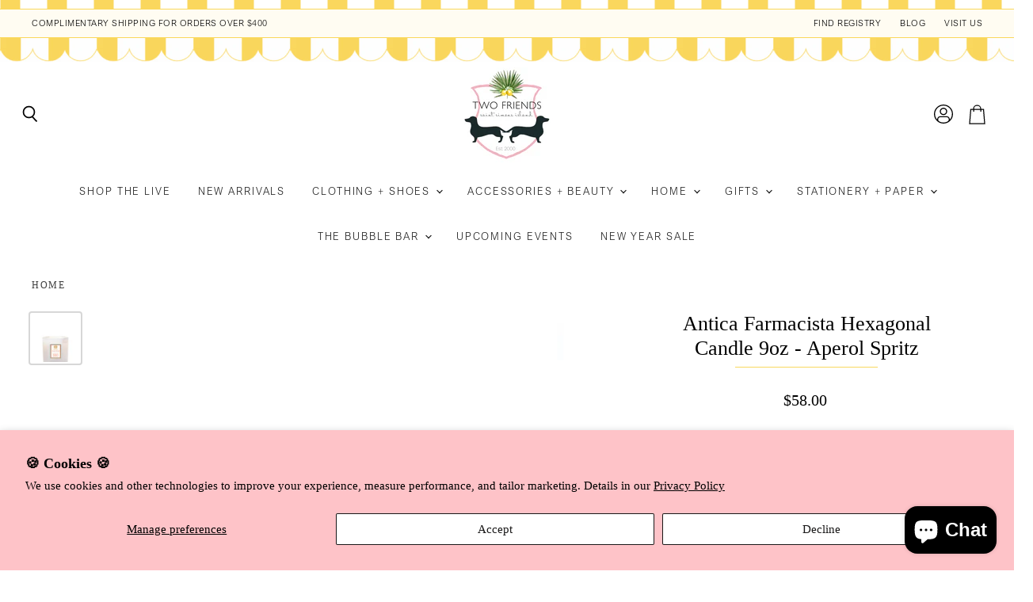

--- FILE ---
content_type: text/html; charset=utf-8
request_url: https://v2.ruby.api.coolify.productcustomizer.com/wizard/get_worker?tid=135329087702&revision=202226100&shop=two-friends.myshopify.com&product=1
body_size: 19132
content:
<script>
  __aswcx_data = `{}`;
  if (typeof(aswm_process_current_screen) == "undefined"){
    localStorage.setItem("_aswm_s_config", __aswcx_data);
    aswInitWithConfig();
  }
</script>
<style>
  #aswm-working.aswm-active + form{
  opacity: 0.1 !important;
  pointer-events: none !important;
}
#aswm-working.aswm-inactive + form{
  opacity: 1 !important;
  pointer-events: all !important;
}
#aswm-working{
position: relative;
top: 50%;
left: 0%;
width: 100%;
height: 100%;
background: none;
z-index: 99999;
display: none;
}
#aswm-working .worker{
display: inline-block;
width: 100%;
height: 100%;
vertical-align: middle;
text-align: center;
}
#aswm-working .worker b{
font-size: 18px;
}
.aswm-active{
display: block !important;
}
#asw-core-loading{
  position: fixed;
  top: 50%;
  left: 0;
  z-index: 99999;
  box-shadow: 0px 0px 20px #006e52;
  background-color: #006e52;
  border-radius: 0px 5px 5px 0px;
  text-align: center;
  padding: 10px;
  color: white;
  display: none;
}
.asw-core-hidden{
  display: none !important;
}

#image-swatch-preview-dialog{
  position: fixed;
  z-index: 999999 !important;
  height: 100%;
  width: 100%;
  top: 0;
  left: 0;
  background: rgba(255,255,255,0.7);
  display: flex;
  flex-flow: column;
  text-align: center;
  justify-content: center;
}

#image-swatch-preview-dialog .preview-image{
  height: 70%;
  width: 50%;
  margin: auto;
  border-radius: 15px;
  padding: 10px;
}
</style>

<div id="aswm-working" class="aswm-inactive">
  <div class="worker">
  <b>Updating Cart</b><br>
  <svg width="45" height="45" viewBox="0 0 45 45" xmlns="http://www.w3.org/2000/svg" stroke="#000">
    <g fill="none" fill-rule="evenodd" transform="translate(1 1)" stroke-width="2">
      <circle cx="22" cy="22" r="6" stroke-opacity="0">
        <animate attributeName="r"
          begin="1.5s" dur="3s"
          values="6;22"
          calcMode="linear"
          repeatCount="indefinite" />
        <animate attributeName="stroke-opacity"
          begin="1.5s" dur="3s"
          values="1;0" calcMode="linear"
          repeatCount="indefinite" />
        <animate attributeName="stroke-width"
          begin="1.5s" dur="3s"
          values="2;0" calcMode="linear"
          repeatCount="indefinite" />
      </circle>
      <circle cx="22" cy="22" r="6" stroke-opacity="0">
        <animate attributeName="r"
          begin="3s" dur="3s"
          values="6;22"
          calcMode="linear"
          repeatCount="indefinite" />
        <animate attributeName="stroke-opacity"
          begin="3s" dur="3s"
          values="1;0" calcMode="linear"
          repeatCount="indefinite" />
        <animate attributeName="stroke-width"
          begin="3s" dur="3s"
          values="2;0" calcMode="linear"
          repeatCount="indefinite" />
      </circle>
      <circle cx="22" cy="22" r="8">
        <animate attributeName="r"
          begin="0s" dur="1.5s"
          values="6;1;2;3;4;5;6"
          calcMode="linear"
          repeatCount="indefinite" />
      </circle>
    </g>
  </svg>
  </div>
</div>
<div id="asw-core-loading">
  <svg version="1.0" xmlns="http://www.w3.org/2000/svg" width="45.000000pt" height="45.000000pt" viewBox="0 0 65.000000 75.000000" preserveAspectRatio="xMidYMid meet">
    <g transform="translate(0.000000,75.000000) scale(0.100000,-0.100000)" fill="#ffffff" stroke="none">
       <path d="M408 645 c-8 -19 -8 -31 0 -51 10 -21 18 -25 44 -22 17 2 33 9 36 16
          3 9 -5 12 -24 10 -21 -2 -29 2 -32 16 -6 28 12 40 39 25 13 -6 27 -17 31 -23
          5 -7 8 -6 8 4 -1 51 -81 71 -102 25z"></path>
       <path d="M320 645 c-30 -7 -71 -16 -90 -20 -19 -4 -56 -14 -82 -22 -45 -14
          -48 -17 -48 -48 0 -55 19 -58 166 -28 71 14 130 27 132 28 2 2 -4 15 -13 29
          -11 16 -15 35 -11 51 4 14 5 25 4 24 -2 0 -28 -6 -58 -14z"></path>
       <path d="M508 544 c-4 -23 -13 -46 -20 -51 -7 -6 -47 -15 -88 -22 -84 -14
          -100 -23 -83 -49 9 -16 18 -100 14 -140 0 -8 -10 -12 -23 -10 -21 3 -23 10
          -26 62 -2 32 0 66 4 75 4 9 8 24 9 34 3 26 19 34 87 41 81 10 108 21 108 46 0
          16 -5 20 -17 16 -10 -2 -91 -20 -181 -38 l-162 -32 2 -155 c2 -108 7 -156 15
          -158 8 -3 13 11 15 38 3 49 27 71 52 50 12 -10 16 -32 16 -88 0 -66 2 -74 18
          -71 13 2 18 17 22 68 5 61 6 65 30 65 22 0 26 -5 30 -39 5 -39 26 -60 34 -34
          3 7 7 34 11 60 4 34 12 51 26 59 29 15 59 -14 59 -58 0 -28 3 -33 25 -33 34 0
          36 15 33 225 -2 117 -6 166 -10 139z"></path>
    </g>
 </svg>
 <div id="asw-core-loading-text">
   Worker Mode
 </div>
</div>


<script>
  ((function($){
    /* aswm_5_2_filename: main.js */
if(typeof(aswm_init_screens_handler) == "undefined"){ // We're not inside Wizard
  var aswm_screens_count = 9;
  var aswm_config_ver = Object.freeze(Array("2.6"));
  var aswm_screens = new Array(
    {
      name:"aswm_index"
    },
    {
      name:"aswm_setup_options"
    },
    {
      name:"aswm_design_options"
    },
    {
      name:"aswm_setup_mpu",
      use_screen_name_as_index: true
    },
    {
      name:"aswm_setup_cart"
    },
    {
      name:"aswm_select_plan"
    },
    {
      name:"aswm_select_cart_form"
    },
    {
      name:"aswm_capture_cart_form_layout"
    },
    {
      name:"aswm_save_settings"
    }
  );
}

var aswm_screen_config = null;
var qcbyes = null;
var qcbyesparam = null;
var qcbno = null;
var qcbnoparam = null;
var _icustom_id = null;
var ic_name = null;
var _qa = 0;
var qai = 0;
var queryActions = Array();
var queryActionsCount = 0;
var queryActionsHtml = "";
var cv_form = null;
var _worker_working = null;
var _worker_working_here = false;
var current_cart_subtotal = "";
var subtotal_index = 0;
var aswm_price_update_factor = typeof(aswm_custom_price_factor) != "undefined" ? aswm_custom_price_factor() : 0.01;
if(typeof(_aswm_ajax_override) == "undefined"){
  /* Enabling this will stop the constant Cart JS pings and Override all Ajax Calls to determine when to check */
  var _aswm_ajax_override = true; 
}

function on_cart_page(){
  return location.pathname.indexOf("/cart") != -1
}

function aswm_replace_string_index(string,index, replacement) {
  return string.substr(0, index) + replacement + string.substr(index + replacement.length);
}

function aswm_overwrite_string_number(number_text,overwrite_with,is_money = false){
  var include_decimals = false;
  var overwritten_string = "";
  var overwrite_number = String(Number(Number(overwrite_with)*0.01).toFixed(0));
  var overwrite_number_length = overwrite_number.length;
  var number_text_last_digit_index = -1;
  number_text = number_text.replace(/-/g,""); // Algorithm isn't perfect, a trailing dash can be seen at times
  if(is_money){
    /* Check if it has decimal places */
    if(number_text.match(new RegExp("\\,\\d\\d\\D","i")) || number_text.match(new RegExp("\\.\\d\\d\\D","i")) ||
        number_text.match(new RegExp("\\.\\d\\d","i"))){
      include_decimals = true;
    }
  }
  if(include_decimals && number_text.indexOf(".") != -1){
    overwrite_number = String(overwrite_with);
    overwrite_number_length = overwrite_number.length + 1; // covering for the period '.'
  }
  else if (number_text.indexOf(".") == -1) overwrite_number = String(overwrite_with);

  var first_digit_index_regex = number_text.match(new RegExp("\\d","i"));
  if(!first_digit_index_regex) return;
  var first_digit_index = first_digit_index_regex.index;
  var last_digit_index_regex = number_text.match(new RegExp("(\\d+)(?!.*\\d)","i"));
  if(!last_digit_index_regex) return;
  var last_digit_index = last_digit_index_regex.index + (last_digit_index_regex[0].length-1);
  var number_text_digit_length = last_digit_index - first_digit_index;
  if(number_text_digit_length < overwrite_number_length){
    var diff = overwrite_number_length - number_text_digit_length - 1;
    var filler = "";
    for(var d = 0; d < diff; d++) filler += "-";
    number_text = number_text.substr(0,first_digit_index) + filler + number_text.substr(first_digit_index);
  }

  var overwrite_index = overwrite_number.length - 1;
  for(var c = number_text.length - 1; c >= 0; c--){
    if(isNaN(number_text[c]) && overwrite_index == overwrite_number.length-1 || (number_text[c] == " " &&
        overwrite_index == overwrite_number.length-1)) continue;
    if(number_text[c] == "." || number_text[c] == "," || number_text[c] == "\n") continue;
    if(overwrite_index < 0) {
      var start = number_text.match(new RegExp("[\\d]","i")).index;
      number_text = number_text.replace(number_text.slice(start,c+1),"");
      break;
    }
    number_text = aswm_replace_string_index(number_text,c,overwrite_number[overwrite_index]);
    overwrite_index--;
  }
  number_text = number_text.replace(/-/g,""); // Algorithm isn't perfect, a trailing dash can be seen at times
  return number_text;
}

function aswm_update_cart_page(cart_json = "",sync_refresh = false){   
  if(!cart_json.length) cart_json = localStorage.getItem("_aswm_user_cart");
  var cart_json = JSON.parse(cart_json);
  var cart_json_line_items_true_count = 0;

  if(!on_cart_page() || !cv_form || !cv_form.id) {
    console.log("[ASWM] Cart Updated");
    if(_worker_working_here) {
      localStorage.removeItem("_aswm_w_0_working");
      _worker_working_here = false;
    }
    if(on_cart_page() && !cv_form && !cv_form.id && this.initial_update_complete) location.reload();
    else this.initial_update_complete = true;
    setTimeout(getCart,1000);
    return;
  }
  var cart_form = $($(cv_form.id)[cv_form.index]);
  /* Line Item Price(s) and Quantity */
  var cart_json_line_items = cart_json.items;
  var cart_json_line_items_index = 0;
  var line_items = cart_form.find(cv_form.line_item_sel);
  var line_item_price_selector_keys = Object.keys(cv_form.price_sel);
  var line_item_price_selector_count = line_item_price_selector_keys.length;
  // If the count == 1 then that will be treated as the total
  // If the count == 2 then the first will be unit price and second is the total
  // count cannot be > 2 unless the user added a product with a discount in the cart which isn't allowed
  // as some themes do display the discount on the cart page
  var cart_auto_gen_css_parent_sel = cv_form.id+":nth-of-type("+(Number(cv_form.index)+1)+") ";
  var cart_auto_gen_css = "";
  
  if(line_item_price_selector_count == 2 && 
      (cv_form.price_sel[line_item_price_selector_keys[0]].indexOf(cv_form.price_sel[line_item_price_selector_keys[1]]) != -1 ||
        cv_form.price_sel[line_item_price_selector_keys[1]].indexOf(cv_form.price_sel[line_item_price_selector_keys[0]]) != -1)){
    // Rationale: if keys[0] is .cart-price and keys[1] is .cart-price.bold then keys[0] will return both
    // As such using a :not() shall do the trick
    // Thanks to Express theme for these uncessary lines! As always!
    if(cv_form.price_sel[line_item_price_selector_keys[0]].indexOf(cv_form.price_sel[line_item_price_selector_keys[1]]) != -1){
      cv_form.price_sel[line_item_price_selector_keys[1]] += ":not("+cv_form.price_sel[line_item_price_selector_keys[0]]+")";
    }
    else {
      cv_form.price_sel[line_item_price_selector_keys[0]] += ":not("+cv_form.price_sel[line_item_price_selector_keys[1]]+")";
    }
  }
  var true_i = -1;
  for(var i = 0; i < line_items.length; i++){
    //if(typeof(cv_form.skip_indexes) != "undefined" && cv_form.skip_indexes.includes(i)) continue;
    //else if (typeof(cv_form.skip_indexes) != "undefined") true_i = $(line_items[i]).index();
    true_i = $(line_items[i]).index();
    var line_item = $(line_items[i]);
    if(line_item_price_selector_count == 1){
      if(!line_item.find(cv_form.price_sel[line_item_price_selector_keys[0]]).length ||
          !line_item.find(cv_form.quantity_sel).length ||
        !cart_json_line_items[cart_json_line_items_index]) continue;

      var line_item_quantity_ele = line_item.find(cv_form.quantity_sel);
      if(line_item_quantity_ele.length){
        line_item_quantity_ele.val(cart_json_line_items[cart_json_line_items_index].quantity);
      }

      if(cart_json_line_items[cart_json_line_items_index].product_type == "SHOPSTORM_HIDDEN_PRODUCT" ||
        cart_json_line_items[cart_json_line_items_index].variant_id == _icustom_id ||
        line_item.find(":contains('"+ic_name+"')").length ||
        line_item.find(":contains('Customizations For')").length) {
        line_item.css("display","none");
        if(cart_json_line_items[cart_json_line_items_index].product_type) line_item.attr("aswm-ss-hidden-prod","");
        if(line_item.find(":contains('"+ic_name+"')").length) line_item.attr("aswm-ic-prod","");
        if (line_item.find(":contains('Customizations For')").length) line_item.attr("aswm-cf-prop","");
        cart_auto_gen_css += cart_auto_gen_css_parent_sel + 
          cv_form.line_item_sel+":nth-child("+(Number(true_i)+1)+") { display: none !important; }";
        cart_json_line_items_index++;
        continue;
      }
      else line_item.show();
      
      var line_item_properties = cart_json_line_items[cart_json_line_items_index].properties;
      if(!line_item_properties) {
        cart_json_line_items_index++;
        continue; // Not touching it because it's not a customized product
      }
      var line_item_pc_ref = line_item_properties._pc_pricing_ref;
      if(!line_item_pc_ref) {
        cart_json_line_items_index++;
        continue; // Same here
      }
      
      var line_item_cust_index = -1;
      var line_item_price_ele = line_item.find(cv_form.price_sel[line_item_price_selector_keys[0]]);
      if(line_item_price_ele.length == 2) line_item_price_ele = $(line_item_price_ele[1]);
      var line_item_price_text = line_item_price_ele.text();
      var cart_json_line_item_total_price = cart_json_line_items[cart_json_line_items_index].final_line_price;
      
      for(var c = 0; c < cart_json_line_items.length; c++){
        if(!cart_json_line_items[c].properties) continue;
        if(cart_json_line_items[c].properties._pc_pricing_ref == line_item_pc_ref && 
          !cart_json_line_items[c].properties._pc_pricing_qty){
          line_item_cust_index = c;
          break;
        }
      }
      if(line_item_cust_index == -1) {
        cart_json_line_items_index++;
        continue; // Later cause.. something ain't right
      }

      var line_item_customization_total_price = cart_json_line_items[line_item_cust_index].final_line_price;
      var line_item_customized_total_price = Number(cart_json_line_item_total_price) +
                                              Number(line_item_customization_total_price);
      var line_item_updated_total_text = aswm_overwrite_string_number(line_item_price_text,
                                      line_item_customized_total_price,
                                      true);
      line_item_price_ele.text(line_item_updated_total_text);
    }
    else if(line_item_price_selector_count == 2){
      if(!line_item.find(cv_form.price_sel[line_item_price_selector_keys[0]]).length ||
        !line_item.find(cv_form.price_sel[line_item_price_selector_keys[1]]).length ||
        !line_item.find(cv_form.quantity_sel).length ||
        !cart_json_line_items[cart_json_line_items_index]) {
          //cart_json_line_items_index++;
          continue;
        }

      var line_item_quantity_ele = line_item.find(cv_form.quantity_sel);
      if(line_item_quantity_ele.length){
        line_item_quantity_ele.val(cart_json_line_items[cart_json_line_items_index].quantity);
        if(line_item_quantity_ele[0].tagName.toLowerCase() != "input") 
          line_item_quantity_ele.text(cart_json_line_items[cart_json_line_items_index].quantity);
      }

      if(cart_json_line_items[cart_json_line_items_index].product_type == "SHOPSTORM_HIDDEN_PRODUCT" ||
        cart_json_line_items[cart_json_line_items_index].variant_id == _icustom_id ||
        line_item.find(":contains('"+ic_name+"')").length ||
        line_item.find(":contains('Customizations For')").length) {
        line_item.css("display","none");
        if(cart_json_line_items[cart_json_line_items_index].product_type) line_item.attr("aswm-ss-hidden-prod","");
        if(line_item.find(":contains('"+ic_name+"')").length) line_item.attr("aswm-ic-prod","");
        if (line_item.find(":contains('Customizations For')").length) line_item.attr("aswm-cf-prop","");
        cart_auto_gen_css += cart_auto_gen_css_parent_sel +
          cv_form.line_item_sel+":nth-child("+(Number(true_i)+1)+") { display: none !important; }";
        cart_json_line_items_index++;
        continue;
      }
      else line_item.show();
      
      var line_item_properties = cart_json_line_items[cart_json_line_items_index].properties;
      if(!line_item_properties) {
        cart_json_line_items_index++;
        continue; // Not touching it because it's not a customized product
      }
      var line_item_pc_ref = line_item_properties._pc_pricing_ref;
      if(!line_item_pc_ref) {
        cart_json_line_items_index++;
        continue; // Same here
      }
      
      var line_item_cust_index = -1;
      var line_item_unit_price_ele = line_item.find(cv_form.price_sel[line_item_price_selector_keys[0]]);
      var line_item_unit_price_text = line_item_unit_price_ele.text();
      var line_item_price_ele = line_item.find(cv_form.price_sel[line_item_price_selector_keys[1]]);
      if(line_item_price_ele.length == 2) line_item_price_ele = $(line_item_price_ele[1]);
      var line_item_price_text = line_item_price_ele.text();
      var cart_json_line_item_unit_price = cart_json_line_items[cart_json_line_items_index].price;
      var cart_json_line_item_total_price = cart_json_line_items[cart_json_line_items_index].final_line_price;
      
      for(var c = 0; c < cart_json_line_items.length; c++){
        if(!cart_json_line_items[c].properties) continue;
        if(cart_json_line_items[c].properties._pc_pricing_ref == line_item_pc_ref && 
          !cart_json_line_items[c].properties._pc_pricing_qty){
          line_item_cust_index = c;
          break;
        }
      }
      if(line_item_cust_index == -1) {
        cart_json_line_items_index++;
        continue; // Later cause.. something ain't right
      }

      var line_item_customization_unit_price = cart_json_line_items[cart_json_line_items_index].properties._pc_pricing_qty;
      var line_item_customization_total_price = cart_json_line_items[line_item_cust_index].final_line_price;
      var line_item_customized_unit_price = Number(cart_json_line_item_unit_price) +
                                              Number(line_item_customization_unit_price);
      var line_item_customized_total_price = Number(cart_json_line_item_total_price) +
                                              Number(line_item_customization_total_price);
      var line_item_updated_unit_text = aswm_overwrite_string_number(line_item_unit_price_text,
                                      line_item_customized_unit_price,
                                      true);
      var line_item_updated_total_text = aswm_overwrite_string_number(line_item_price_text,
                                      line_item_customized_total_price,
                                      true);
      line_item_unit_price_ele.text(line_item_updated_unit_text);
      line_item_price_ele.text(line_item_updated_total_text);
    }
    else break;
    cart_json_line_items_index++;
  }

  if($("#aswm_auto_css").length){
    $("#aswm_auto_css").text(cart_auto_gen_css);
  }
  else $("body").append("<style id='aswm_auto_css'>"+cart_auto_gen_css+"</style>");

  /* Cart Subtotal */
  var current_cart_subtotal_ele = cart_form.find(cv_form.subtotal_sel);
  if(current_cart_subtotal_ele.length > 1){
    current_cart_subtotal_ele.each(function(i){
      if($(this).text().match(new RegExp("\\d","g")) && window.current_cart_subtotal == ""){
        window.current_cart_subtotal = $(this).text();
        window.subtotal_index = i;
        return;
      }
    });
  }
  else current_cart_subtotal = current_cart_subtotal_ele.text();
  var ov_subtotal = aswm_overwrite_string_number(current_cart_subtotal,cart_json.items_subtotal_price,true);
  $(cart_form.find(cv_form.subtotal_sel)[subtotal_index]).text(ov_subtotal);

  /* Cart Count */
  if(typeof(cv_form.cart_count_sel) != "undefined" && cv_form.cart_count_sel.length && $(cv_form.cart_count_sel).length){
    for(var i in cart_json.items){
      if(cart_json.items[i].product_type != "SHOPSTORM_HIDDEN_PRODUCT") 
        cart_json_line_items_true_count += cart_json.items[i].quantity;
    }
    shopstorm.cart.true_cart_count = cart_json_line_items_true_count;
    $(cv_form.cart_count_sel).text(cart_json_line_items_true_count);
  }

  console.log("[ASWM] Cart Page Updated..");
  setTimeout(function(){ aswm_hide_cart_page_working(); },1000);
  if(_worker_working_here) {
    localStorage.removeItem("_aswm_w_0_working");
    _worker_working_here = false;
  }
  setTimeout(getCart,300);
}

function runQueryActions(){
  if(!cv_form) {
    cv_form = aswm_get_cart_page_config();
    if(!cv_form) {
      console.log("[ASWM-C-V] No Config");
      return;
    }
  }
  _worker_working = localStorage.getItem("_aswm_w_0_working");
  if(!_worker_working){
    localStorage.setItem("_aswm_w_0_working","true");
    _worker_working_here = true;
    $(window).on("unload",function(){
      if(_worker_working_here) localStorage.removeItem("_aswm_w_0_working");
    });
  }
  else setTimeout(getCart,300);
  aswm_show_cart_page_working(cv_form.id,cv_form.index);
  _qa = 1;
  if(queryActions[qai].action){
    // We're adding something
    if(typeof(__aswm_special_debug) != "undefined" && __aswm_special_debug){
      console.log("[ASMW-SPDebug] Adding Missing Product In Cart, Details: " + queryActions[qai].text);
    }
    $.ajax({
      type: "POST",
      method: "POST",
      url: "/cart/add.js",
      refid: qai,
      refitem: queryActions[qai],
      data: { items: [{ quantity: queryActions[qai].qty, id: queryActions[qai].id, properties: queryActions[qai].props }] },
      success: function(resp){
        var t = $("#qaction-"+this.refitem.qid).text()+" -- Fixed";
        $("#qaction-"+this.refitem.qid).addClass("action-success");
        $("#qaction-"+this.refitem.qid).text(t);
        if(qai == (queryActions.length-1)){
          _qa = 0;
          qai = 0;
          queryActions = [];
          queryActionsCount = 0;
          console.log("[ASWM] Activating Refresh Trigger");
          localStorage.setItem("_aswm_refresh",Date.now());
          console.log("[ASWM] Reloading the page to update the pricing - 3"); // by refreshing the page we're forcing the cart to update 3
          location.reload(); // by refreshing the page we're forcing the cart to update 3
          if(!_aswm_ajax_override) setTimeout(function(cb){ getCart(cb,true); },300,aswm_update_cart_page);
          else aswm_store_cart(), setTimeout(function(cb){ getCart(cb,true); },300,aswm_update_cart_page);
        }
        else {
          qai++;
          setTimeout(function(){ runQueryActions(); },2);
        }
      },
      error: function(){
        if(!localStorage.getItem("_aswm_ajax_error")) {
          localStorage.setItem("_aswm_ajax_error","true");
          location.reload();
        }
        else console.error("[ASWM] Unable to execute action ASWM-321");
      },
      dataType: "text"
    });
  }
  else{
    // Remove/Update item
    if(typeof(__aswm_special_debug) != "undefined" && __aswm_special_debug){
      console.log("[ASMW-SPDebug] Removing/Updating Product In Cart, Details: " + queryActions[qai].text);
    }
    var key = queryActions[qai].props;
    var qty = queryActions[qai].qty;
    $.ajax({
      type: "GET",
      url: "/cart/change.js",
      refid: qai,
      refitem: queryActions[qai],
      data: { id: key, quantity: qty },
      success: function(resp){
        var t = $("#qaction-"+this.refitem.qid).text()+" -- Fixed";
        $("#qaction-"+this.refitem.qid).addClass("action-success");
        $("#qaction-"+this.refitem.qid).text(t);
        if(qai == (queryActions.length-1)){
          _qa = 0;
          qai = 0;
          queryActions = [];
          queryActionsCount = 0;
          console.log("[ASWM] Activating Refresh Trigger");
          localStorage.setItem("_aswm_refresh",Date.now());
          console.log("[ASWM] Reloading the page to update the pricing - 4"); // by refreshing the page we're forcing the cart to update 4
          location.reload(); // by refreshing the page we're forcing the cart to update 4
          if(!_aswm_ajax_override) setTimeout(function(cb){ getCart(cb,true); },300,aswm_update_cart_page);
          else aswm_store_cart(), setTimeout(function(cb){ getCart(cb,true); },300,aswm_update_cart_page);
        }
        else {
          qai++;
          setTimeout(function(){ runQueryActions(); },2);
        }
      },
      error: function(){
        if(!localStorage.getItem("_aswm_ajax_error")) {
          localStorage.setItem("_aswm_ajax_error","true");
          location.reload();
        }
        else console.error("[ASWM] Unable to execute action ASWM-320");
      },
      dataType: "text"
    });
  }
} 

function getFunc(type){
  if(type) return { func: qcbyes, param: qcbyesparam };
  else return { func: qcbno, param: qcbnoparam };
}
function addQueryAction(text,id,action,qty = 0, props = null){
  //console.log("[ASWM] "+text);
  var qid = Math.ceil(Math.random() * 100000);
  queryActions.push({ text: text, id: id, qid: qid, action: action, qty: qty, props: props});
  queryActionsHtml += "<li><span id='qaction-"+qid+"'> [!] "+text+"</span></li>";
  queryActionsCount++;
}

function aswm_store_cart(restart = false){
  var _cart_timestamp = localStorage.getItem("_aswm_user_cart_timestamp");
  if(!_aswm_ajax_override && localStorage.getItem("_aswm_cart_store_active") && 
    this.store_id != localStorage.getItem("_aswm_cart_store_id") && !restart &&
    _cart_timestamp && ((Number(Date.now()) - Number(_cart_timestamp))/1000) < 2) {
    if(!this.reported_id){
      console.log("[ASWM] Using Store ID: "+localStorage.getItem("_aswm_cart_store_id"));
      this.reported_id = true;
    }
    return; /* This function will never be called again, we're waiting on the Cart JS Store with ID above
          to refresh cart JSON themselves */
  }
  else{
    if(!_aswm_ajax_override && (!this.reported_id || restart)){
      localStorage.setItem("_aswm_cart_store_active","true");
      this.store_id = btoa(String(Math.random(2000) * 1000));
      localStorage.setItem("_aswm_cart_store_id",this.store_id);
      console.log("[ASWM] Store ID: "+localStorage.getItem("_aswm_cart_store_id"));
      this.reported_id = true;
    }

    var aswm_jQuery = window._$ || $;
    aswm_jQuery.ajax({
      url: "/cart.js",
      type: "GET",
      success: function(resp){ 
        // We're removing the token, because it triggers an unnecessary refresh
        resp = JSON.parse(resp);
        resp.token = "ASWM_REMOVED";
        resp = JSON.stringify(resp);
        localStorage.setItem("_aswm_user_cart_timestamp",Date.now());
        localStorage.setItem("_aswm_user_cart",resp);
        if(!_aswm_ajax_override) setTimeout(aswm_store_cart,5);
      },
      dataType: "text"
    });
  }
  
  if(!_aswm_ajax_override && (!this.reported_id || restart)){
    $(window).on("unload",function(){
      localStorage.removeItem("_aswm_cart_store_active");
      localStorage.removeItem("_aswm_cart_store_id");
    });
  }
}

function getCart(ret_func = null,sync_refresh = false){
  _worker_working = localStorage.getItem("_aswm_w_0_working");
  var _worker_cart_page_submitting = localStorage.getItem("_aswm_w_cart_submit");
  var _cart = localStorage.getItem("_aswm_user_cart");
  var _cart_timestamp = localStorage.getItem("_aswm_user_cart_timestamp");
  var _refresh_timestamp = localStorage.getItem("_aswm_refresh");
  if(!_refresh_timestamp) localStorage.setItem("_aswm_refresh",Date.now());

  if(_worker_working && !_worker_working_here || (_worker_cart_page_submitting && _worker_cart_page_submitting == "1")){
    if(_worker_cart_page_submitting && this.stop_w_cart_submit != true){
      this.stop_w_cart_submit = true;
      setTimeout(function(){
        localStorage.removeItem("_aswm_w_cart_submit");
      },2000);
    }
    if(_cart_timestamp && ((Number(Date.now()) - Number(_cart_timestamp))/1000) < 2) {
      setTimeout(getCart,500,ret_func);
      return;
    }
  }

  if(!_cart) {
    setTimeout(getCart,500,ret_func);
    return;
  }
  if(!_aswm_ajax_override && (!_cart_timestamp || ((Number(Date.now()) - Number(_cart_timestamp))/1000) > 2)) {
    localStorage.removeItem("_aswm_w_0_working");

    if(!this.activated_cart_store){
      this.activated_cart_store = true;
      console.log("[ASWM] This worker now manages the Cart JS Storage");
      aswm_store_cart(true);
    }
  }
  if (this.refresh != _refresh_timestamp || this.cart != _cart || sync_refresh){
    this.refresh = _refresh_timestamp;
    this.cart = _cart;
    console.log("[ASWM] Refresh Event Triggered");
    if(!cv_form) {
      cv_form = aswm_get_cart_page_config();
      if(!cv_form) {
        console.log("[ASWM-C-V] No Config");
        return;
      }
    }
    aswm_show_cart_page_working(cv_form.id,cv_form.index);
    //if(JSON.parse(this.cart).items.length != JSON.parse(_cart).items.length) location.reload();
    setTimeout(function(){ aswm_update_cart_page(); },500);
    return;
  }
  else if(!_qa && !ret_func){
    //console.log("[ASWM] Checking Cart...");
    checkPcCart(JSON.parse(_cart));
  }
  else if(ret_func && _worker_working_here) {
    console.log("[ASWM] Running alt cart func");
    ret_func(_cart);
  }
  else if(!_aswm_ajax_override) setTimeout(getCart,300,ret_func);
}

function aswmSpecialDebug(content){
  if(typeof(__aswm_special_debug) != "undefined" && __aswm_special_debug){
    console.log("[ASMW-SPDebug] " + content);
  }
}

function aswm_lock_cart_validation(){
  localStorage.setItem("_aswm_cartValidationLock", new Date().getTime());
}

function aswm_unlock_cart_validation(){
  localStorage.removeItem("_aswm_cartValidationLock");
}

function checkPcCart(cart){
  if (localStorage.getItem("_aswm_cartValidationLock") 
    && new Date().getTime() - localStorage.getItem("_aswm_cartValidationLock") <= 3000){

    queryActions = Array();
    qai = 0;

    if(!this._reported_special_debug) {
      aswmSpecialDebug("ATC in progress, won't validate cart");
      this._reported_special_debug = true;
    }
    return setTimeout(getCart,300);
  }
  else if (this._reported_special_debug){
    this._reported_special_debug = false;
    localStorage.removeItem("_aswm_cartValidationLock");
  }

  if(!this._cart_count) this._cart_count = cart.items.length;
  for(var i in cart.items){
    if(!cart.items[i].properties) continue; // Most likely not a customized product
    var ref = cart.items[i].properties._pc_pricing_ref;
    var qty = cart.items[i].properties._pc_pricing_qty;
    var product_type = cart.items[i].product_type;
    //if(ref == undefined || ref == null) continue; // Most likely not a customized product
    if(product_type != "SHOPSTORM_HIDDEN_PRODUCT" && qty != undefined && qty != false){
        // This is the main product
        // We'll now look for the customization
        var cust = null;
        var ci = -1;
        for(var c in cart.items){
          if(cart.items[c] == null || !cart.items[c].properties) continue;
          if(cart.items[c].properties._pc_pricing_ref == ref && cart.items[c].product_type == "SHOPSTORM_HIDDEN_PRODUCT" && c != i){
            cust = cart.items[c];
            ci = Number(c)+1;
            break;
          }
        }
        if(!cust){
          // There is no matching customization
          if (window.pc_function_active) continue; // disabling because we are moving to bundles
          addQueryAction(cart.items[i].product_title + " is customized with charges yet matching IC is missing",
                _icustom_id,1,qty*cart.items[i].quantity,{ _pc_pricing_ref: ref });
        }
        else if(Number(qty*cart.items[i].quantity).valueOf() != Number(cust.quantity).valueOf()){
        // Product/Customization total mismatch
          if (window.pc_function_active) continue; // disabling because we are moving to bundles
          var wrongprice = Number(cust.quantity);
          var correctprice = Number(qty*cart.items[i].quantity);
          var wrongmargin = Math.ceil((wrongprice/correctprice)*100);
          addQueryAction(cart.items[i].product_title + 
                " (customized) price mismatch (should be "+cart.items[i].quantity+" x customizations total, currently "+wrongmargin+"% of this value)",
                  cust.variant_id,0,correctprice.valueOf(),cust.key);
        }
    }
    else if(product_type == "SHOPSTORM_HIDDEN_PRODUCT"){
        // This is the customization
      var prod = null;
        for(var p in cart.items){
          if(cart.items[p] == null || !cart.items[p].properties) continue;
          if(cart.items[p].properties._pc_pricing_ref == ref && p != i){
            prod = cart.items[p];
            break;
          }
        }
        if(!prod){
          // No matching product
          addQueryAction("Customized Main Product with reference: "+ref+" is not in cart, so removing the IC",
                  cart.items[i].variant_id,0,0,cart.items[i].key);
        }
    }
  }
  if(queryActionsCount) runQueryActions();
  else if(this._cart_count != cart.items.length && on_cart_page()) location.reload();
  else setTimeout(getCart,1000);
}

function aswm_init_cart_validator(){
  aswm_show_cart_page_working();
  setTimeout(aswm_store_cart,5);
  setTimeout(getCart,500);
  _qa = 1; // Temporarily stopping checks for 1 second, the cart page just loaded
  // and there is a delay issue to get updated JS so quick
  
  var aswm_ajax_send = null;
  var aswm_ajax_fetch = null;

  function aswm_ajax_send_override(data) {
    if(this.onreadystatechange && this.onreadystatechange.name != "onReadyStateChangeReplacement") {
        this._onreadystatechange = this.onreadystatechange;
    }
    this.onreadystatechange = onReadyStateChangeReplacement;

    return aswm_ajax_send.apply(this, arguments);
  }

  function aswm_ajax_fetch_override(url, data){
    //debugger;
    return aswm_ajax_fetch(url, data)
    .then(response => {
      //debugger;
      _worker_working = localStorage.getItem("_aswm_w_0_working");
      if (response.url.indexOf("cart") != -1 && response.url.indexOf("cart.js") == -1){
        setTimeout(aswm_store_cart,5);
      }
      return response;
    });
  }

  function onReadyStateChangeReplacement() {
    _worker_working = localStorage.getItem("_aswm_w_0_working");
    if (!_worker_working && !_qa && this.readyState == 4 && this.status == 200 && 
        this.responseURL.indexOf("cart") != -1 && this.responseURL.indexOf("cart.js") == -1){
      setTimeout(aswm_store_cart,5);
    }
    if(this._onreadystatechange) {
        return this._onreadystatechange.apply(this, arguments);
    }
  }

  if(_aswm_ajax_override){
    var aswm_ajax_send = window.XMLHttpRequest.prototype.send;
    var aswm_ajax_fetch = fetch;

    setTimeout(aswm_store_cart,1000);
    window.XMLHttpRequest.prototype.send = aswm_ajax_send_override;
    fetch = aswm_ajax_fetch_override;
  }
  
  $(document).on("submit","form[action*='cart']",function(e){
    _qa = 1;
    localStorage.setItem("_aswm_w_cart_submit","1");
  });

  $.ajax({
    type: "GET",
    url: "/products/product-customizer-item-customizations.json",
    dataType: "text",
    success: function(resp){	
      var r = JSON.parse(resp);
      _icustom_id = r.product.variants[0].id;
      _qa = 0;
    },
    error: function(){
      console.error("[ASWM] Could not get ICID");
      _icustom_id = window.shopstorm.apps.productCustomizer.pricingVariantId;
      _qa = 0;
    }
  });
}

function aswm_temp_upgrade_screen_config(){
  console.log("[ASWM] Config Version is: "+aswm_screen_config[0]._aswm_config_version+", should be: "+aswm_config_ver[0]);
  return; // Temp Upgrades should do nothing since it's now backward compatible
  //if(!aswm_screen_config) return;
  aswm_screen_config[0]._aswm_old_config_version = aswm_screen_config[0]._aswm_config_version;
  aswm_screen_config[0]._aswm_config_version = aswm_config_ver[0];
  for(var s = 0; s < aswm_screens.length; s++){
    var screen_name = aswm_screens[s].name;
    if(aswm_screens[s].use_screen_name_as_index && !aswm_screen_config[screen_name]) {
      aswm_screen_config[screen_name] = {};
    }
  }
  console.log("[ASWM] Temporarily upgraded config to "+aswm_config_ver[0]);
}

function load_aswm_screens_config(){
  var screens_config = localStorage.getItem("_aswm_s_config");
  if(!screens_config) {
    console.log("[ASWM] No Configuration found");
    aswm_screen_config = null; 
  }
  else {
    try{
      aswm_screen_config = JSON.parse(screens_config);
      if(aswm_screen_config[0]._aswm_config_version != aswm_config_ver[0]) aswm_temp_upgrade_screen_config();
      console.log("[ASWM] Ready *thumbs up*");
    }
    catch(e){
      console.log("[ASWM] No Configuration found");
      aswm_screen_config = null; 
    }
  }
  load_aswm_screens_ext_config();
  $(document).trigger("aswmReady");
}

function load_aswm_screens_ext_config(){
  var extension_config = localStorage.getItem("_aswm_ext_config");
  if(extension_config) {
    try{
      aswm_ext_config = JSON.parse(extension_config);
      console.log("[ASWM] Ext Config Active");
    }
    catch(e){
      console.log("[ASWM] Ext Config Inactive");
      aswm_ext_config = null;
    }
  }
}

function aswm_get_screen_config(screen_index = null,key = null,screen_name = null){
  if(screen_index < 0 && !screen_name) return {
    "err":"ASWM-SNM01"
  };
  if(typeof(aswm_ext_config) != "undefined" && key && aswm_ext_config[key]){
    return aswm_ext_config[key];
  }
  if(screen_name && aswm_screens){
    for(var s = 0; s < aswm_screens.length; s++){
      if(aswm_screens[s].name == screen_name){
        if(aswm_screens[s].use_screen_name_as_index) screen_index = aswm_screens[s].name;
        else screen_index = s;
        break;
      }
    }
  }
  if(screen_index != null && aswm_screen_config){
    if(!aswm_screen_config[screen_index]) return null;
    else if(!key){
      return aswm_screen_config[screen_index];
    }
    else return aswm_screen_config[screen_index][key];
  }
  else return null;
}

function aswm_wait_for_object(obj,callback){
  if(typeof(obj) == "undefined" || !obj) setTimeout(aswm_wait_for_object,500,obj,callback);
  else callback();
}

function aswm_load_screen_config_cart_page(){
  if(!aswm_screen_config) return;
}

function aswm_hide_cart_page_preloader(){
  if(!on_cart_page()) return;
  $("#aswm-page-preloader").removeClass();
}

function aswm_show_cart_page_working(form_id,form_index){
  if(!on_cart_page()) {
    $("#aswm-working").remove();
    return;
  }
  if(!this.working_html) {
    this.working_html = Object.freeze(Array($("#aswm-working")[0].outerHTML));
    $("#aswm-working").remove();
  }
  if(!$("#aswm-working").length)$($(form_id)[form_index]).before(this.working_html[0]);
  $("#aswm-working").removeClass("aswm-inactive").addClass("aswm-active");
  /* NEW: Disable Checkout Button to help prevent invalid orders
  var checkoutBtn = $("button[name='checkout']");
  if(!checkoutBtn.attr("aswm-checkout-updating")){
    checkoutBtn.attr("aswm-checkout-updating","true").attr("disabled","disabled");
  }*/
}

function aswm_hide_cart_page_working(){
  if(!on_cart_page()) return;
  $("#aswm-working").removeClass("aswm-active").addClass("aswm-inactive");
  // NEW: Enable Checkout Button after update completes
  var checkoutBtn = $("button[name='checkout']");
  checkoutBtn.removeAttr("aswm-checkout-updating").removeAttr("disabled");
}

function aswm_get_cart_page_config(){
  if(!aswm_screen_config) return {};
  if(!aswm_get_screen_config(null,null,"aswm_select_cart_form") || 
      !aswm_get_screen_config(null,null,"aswm_capture_cart_form_layout")) return {};
  
  var config = {
    id: aswm_get_screen_config(null,"_aswm_cart_form_id","aswm_select_cart_form"),
    index: aswm_get_screen_config(null,"_aswm_cart_form_index","aswm_select_cart_form"),
    index_updated: false,
    resolved: aswm_get_screen_config(null,"_aswm_resolved_cart_form_conflicts","aswm_select_cart_form"),
    line_item_sel: aswm_get_screen_config(null,"_aswm_cart_line_item_layout_sel","aswm_capture_cart_form_layout"),
    price_sel: {},
    unit_price_sel: aswm_get_screen_config(null,"_aswm_cart_line_item_unit_price_selector","aswm_capture_cart_form_layout"),
    total_price_sel: aswm_get_screen_config(null,"_aswm_cart_line_item_total_price_selector","aswm_capture_cart_form_layout"),
    quantity_sel: aswm_get_screen_config(null,"_aswm_cart_line_item_quantity_sel","aswm_capture_cart_form_layout"),
    subtotal_sel: aswm_get_screen_config(null,"_aswm_cart_subtotal_sel","aswm_capture_cart_form_layout"),
    cart_count_sel: aswm_get_screen_config(null,"_aswm_cart_count_selector","aswm_capture_cart_form_layout"),
    skip_indexes: aswm_get_screen_config(null,"_aswm_cart_form_skip_indexes","aswm_capture_cart_form_layout")
  };
  if(config.unit_price_sel){
    config.price_sel["0__"+config.unit_price_sel] = config.unit_price_sel;
  }
  if(config.total_price_sel){
    config.price_sel["1__"+config.total_price_sel] = config.total_price_sel;
  }
  return config;
}

function aswm_run_cart_page_worker(){
  ic_name = aswm_get_screen_config(null,"_ic_name","aswm_index") || 'Item Customizations';
  if(on_cart_page()) {
    var form = cv_form = aswm_get_cart_page_config();
    if(!form || (form.index != "0" && form.resolved != "1")) {
      aswm_init_cart_validator();
      return;
    }
    if(form.index != "0" && $(form.id).length == 1) form.index = 0; 
    /* For cases where it's 2 forms and the non-cart-page one was removed, */
    /* If the index for the form changes Ex: another form goes above this one, the user can run the wizard again */
    /* Otherwise the worker will quickly resolve by searching for the new form index */
    
    form.form = $($(form.id)[form.index]);
    if(!form.form.find(form.line_item_sel).length){
      $(form.id).each(function(i){
        if($(this).find(form.line_item_sel).length && !form.index_updated){
          form.index = i;
          form.form = $($(form.id)[form.index]);
          form.index_updated = true;
        }
      });
    }
    form.form.addClass("animate__animated animate__fadeIn");

    form.form.find(form.line_item_sel).each(function(i){
      if($(this).text().indexOf(ic_name) != -1 || 
        $(this).text().indexOf("Customizations for") != -1) $(this).css("display","none");
    });
  }
  aswm_init_cart_validator();
}

function aswm_apply_patch(theme_id){
  $.ajax({
    type: "GET",
    url: __asw_root + "/wizard/run_patch/?aswm_tid="+theme_id,
    dataType: "text",
    theme_id: theme_id,
    success: function(resp){	
      $("body").append(resp);
    },
    error: function(){
      console.error("[ASWM] Could not run Patch "+this.theme_id);
    }
  });
}

$(function(){
  load_aswm_screens_config();
  setTimeout(aswm_run_cart_page_worker, 10);

  if(shopstorm && shopstorm.apps && shopstorm.apps.productCustomizer){
    shopstorm.apps.productCustomizer.aswm_lock_cart_validation = aswm_lock_cart_validation;
    shopstorm.apps.productCustomizer.aswm_unlock_cart_validation = aswm_unlock_cart_validation;
  }

  console.log("[ASWM] Revision: " + __asw_revision);
});
    /* aswm_filename: main.product.js */

function aswm_pc_ready(func){
  $(document).on('product-customizer-script-loaded', func);
}

async function fetch_product_variants(){
  if (window.product_id && window.this_product_variants && window.this_product_variants.length >= 250) {
    try {
      const productId = window.product_id.replace("\n", "").trim()
      const response = await fetch(`${window.__asw_root}/api/v1/${Shopify.shop}/storefront_analytics/product_variants/?product_id=${productId}`)

      const json = await response.json();

      if (json.success) {
        window.this_product_variants = json.data.variants
      }
    }
    catch(e) {
    }
  }
}

function deduplicate_query_string(query_string) {
  const params = new URLSearchParams(query_string);
  const unique = new URLSearchParams();

  for (const [key, value] of params.entries()) {
    if (!unique.has(key)) {
      unique.append(key, value);
    }
  }

  return [...unique].map(
      ([key, value]) => encodeURIComponent(key) + "=" + encodeURIComponent(value)
  ).join("&")
}

function aswm_convert_query_string_to_json(query_string, is_array_type = false){
  query_string = query_string || location.search.slice(1);

  if (query_string.indexOf("{") != -1) return JSON.parse(query_string);

  query_string = deduplicate_query_string(query_string)

  var pairs = query_string.split('&');
  var result = {};
  pairs.forEach(function(p){
    var pair = p.split('=');
    var key = decodeURIComponent(pair[0]).replace(/\+/g," ");
    var value = decodeURIComponent(pair[1] || '');

    if(is_array_type && key.indexOf('properties') != -1){
      key = key.replace("properties","[properties]");
      result['items[0]'+key] = value;
      return;
    }
    else if(is_array_type){
      key = 'items[0]'+key;
    }

    if(result[key]){
      if(Object.prototype.toString.call(result[key]) === '[object Array]') {
        result[key].push(value);
      } else {
        result[key] = [ result[key], value ];
      }
    } else {
      result[key] = value;
    }
  });

  return JSON.parse(JSON.stringify(result));
}

function aswm_enable_preloader_animation(text_color = null, spinner_color = null){
  if(text_color) $(".product-customizer-loading").css("color", text_color);
  if(spinner_color) $(".product-customizer-loading").find("svg circle").attr("stroke", spinner_color);

  if(this.enabled) return;
  else{
    this.enabled = true;

    $(".product-customizer-loading").show();
    $(".product-customizer-content").hide();

    setTimeout(function(){
      $(".product-customizer-loading").fadeOut({
        duration: 1000,
        complete: function(){
          $(".product-customizer-content").fadeIn(700);
        }
      });
    },3000);
  }
}

function aswm_activate_ajax_override(button_selector, element_type, form_selector){
  if(element_type == "button") {
    $(button_selector).replaceWith($(button_selector)[0].outerHTML.replace('<button','<span').replace('button>','span>'));
  }
  else if(element_type == "input"){
    var val = $(button_selector).val();
    $(button_selector).replaceWith($(button_selector)[0].outerHTML.replace('<input','<span')+val+"</span>");
  }
  $(button_selector).on("click",function(){
      if($(form_selector)[0].reportValidity()) $(form_selector).submit();
  });
}

String.prototype.removeCharAll = function(char){
  var str = this;
  var index = str.indexOf(char);
  while(index != -1){
    if(index > 0) str = str.slice(0,index) + str.slice(index+1);
    else if(index == 0) str = str.slice(1);
    index = str.indexOf(char);
  }
  return str;
};
String.prototype.formatMoney = function() {
  return new PCPriceMonitor().formatMoney(this);
};

function PCPriceMonitor(selector,pctotalselector,tcpricesel,append = false,ainitfunc = null){
  this.pricesel = selector;
  this.pctsel = pctotalselector;
  this.orgprodprice = Number($(selector).first().text().trim().replace(/\D/g,"")).valueOf();
  this.currcustprice = Number(0.0).valueOf();
  this.tcpsel = ".ppm-combined[ppm-data-sel='"+selector+"']"; //tcpricesel;
  this.tcpappend = append;
  this.tcporgtxt = $(tcpricesel).text();
  this.aifunc = ainitfunc;
  this.moneyformat = window.shopstorm.shop.moneyFormat;
  this.pricesel_has_decimal = $(this.pricesel+":not(.ppm-combined)").text().match(/\d\./g);
  this.mpu_selector = aswm_get_screen_config(null,"_aswm_mpu_selector","aswm_setup_mpu");
  if(!this.pricesel_has_decimal) this.orgprodprice = Number(String(this.orgprodprice)+".00");
  
  this.copyElementCSS = function(source, target){
    sourceCSS = window.getComputedStyle(source);
    targetCSS = window.getComputedStyle(target);
    Array.from(sourceCSS).forEach(function(key){
        target.style.setProperty(key, sourceCSS.getPropertyValue(key), sourceCSS.getPropertyPriority(key));
    });
  }

  this.removeElementAttributes = function(target){
    while(target.attributes.length > 0) target.removeAttribute(target.attributes[0].name);
  }

  this.init_combined_price = function(){
    if(!$(this.pctsel).length) return;

    var priceselClone = $(this.pricesel).clone();
    this.removeElementAttributes(priceselClone[0]);
    this.copyElementCSS($(this.pricesel)[0], priceselClone[0]);
    priceselClone.attr("ppm-data-sel",this.pricesel).attr("id","_ppm-combined").addClass("ppm-combined");
    $(this.pricesel).after(priceselClone.show()).css("display","none");
  }

  if(!$(this.tcpsel).length) this.init_combined_price();

  this.cpupdate = function(){
    if(!$(this.pctsel).length) return;
    
    /* If the MPU setup is missing somehow, we have to add it back in */
    if(!$(this.tcpsel).length) {
      $(this.mpu_selector).addClass("aswm-mpu-price");
      this.init_combined_price();
    }

    var cprodprice = Number($(this.pricesel+":not(.ppm-combined)").first().text().trim().replace(/\D/g,"")).valueOf();
    var ctprice = Number($(this.pctsel).first().text().trim().removeCharAll(",").removeCharAll(".").substr(1)).valueOf();
    
    if(isNaN(cprodprice) || isNaN(ctprice)) return;
    if(!$(this.pricesel+":not(.ppm-combined)").text().match(/\d\./g)) cprodprice = Number(String(cprodprice)+".00");
    
    if((ctprice.valueOf() != this.currcustprice.valueOf()) || (cprodprice != this.orgprodprice.valueOf())){
      if((cprodprice != (this.orgprodprice.valueOf()+this.currcustprice.valueOf())) && (ctprice.valueOf() == this.currcustprice.valueOf())){
        this.orgprodprice = cprodprice;
        cprodprice = this.orgprodprice.valueOf() + ctprice;
      }
      else this.orgprodprice += (cprodprice - this.orgprodprice.valueOf()) - this.currcustprice.valueOf();
      var combinedprice = ctprice + this.orgprodprice.valueOf();
      var qnum = 1; //Number($("input.QuantityInput").val());
      if(qnum >= 1) combinedprice = (ctprice*qnum) + (this.orgprodprice.valueOf()*qnum);
      this.currcustprice = ctprice;
      
      if(this.tcpappend){
        if(this.aifunc && this.aifunc()) $(this.tcpsel).text(this.tcporgtxt + String(combinedprice).formatMoney());
      }
      else {
        //if(this.aifunc && this.aifunc()) $(this.tcpsel).text(String(combinedprice).formatMoney());
        $(this.tcpsel).text(aswm_overwrite_string_number($(this.tcpsel).text(),String(combinedprice),true));
      }
    }
  };
  this.formatMoney = function(cents, format = this.moneyformat) {
    if (typeof cents == 'string') { cents = cents.replace('.',''); }
    var value = '';
    var placeholderRegex = /\{\{\s*(\w+)\s*\}\}/;
    var formatString = (format || this.money_format);

    function defaultOption(opt, def) {
      return (typeof opt == 'undefined' ? def : opt);
    }

    function formatWithDelimiters(number, precision, thousands, decimal) {
      precision = defaultOption(precision, 2);
      thousands = defaultOption(thousands, ',');
      decimal   = defaultOption(decimal, '.');

      if (isNaN(number) || number == null) { return 0; }

      number = (number/100.0).toFixed(precision);

      var parts   = number.split('.'),
        dollars = parts[0].replace(/(\d)(?=(\d\d\d)+(?!\d))/g, '$1' + thousands),
        cents   = parts[1] ? (decimal + parts[1]) : '';  
      return dollars + cents;
    }

    switch(formatString.match(placeholderRegex)[1]) {
      case 'amount':
        value = formatWithDelimiters(cents, 2);
        break;
      case 'amount_no_decimals':
        value = formatWithDelimiters(cents, 0);
        break;
      case 'amount_with_comma_separator':
        value = formatWithDelimiters(cents, 2, '.', ',');
        break;
      case 'amount_no_decimals_with_comma_separator':
        value = formatWithDelimiters(cents, 0, '.', ',');
        break;
    }
    return formatString.replace(placeholderRegex, value);
  };
  this.monitor = function(){
    setInterval(this.cpupdate.bind(this),10);   
  };
}

function aswm_setup_main_price_update(){
  var mpu_selector = aswm_get_screen_config(null,"_aswm_mpu_selector","aswm_setup_mpu");
  if(!mpu_selector) {
    console.info("[ASWM] MPU Not Setup, No Selector");
    return;
  }
  if(!$(mpu_selector).length) {
    console.error("[ASWM] MPU Selector Invalid");
    return;
  }
  $(mpu_selector).addClass("aswm-mpu-price");
  var aswm_rp_mon = new PCPriceMonitor(".aswm-mpu-price",
    ".product-customizer-customizations-total span",
    "null",
    false,
    function(){
        return 1;
    }).monitor();
  console.info("[ASWM] MPU Active");
}
function aswm_wait_for_font_picker_library(){
  if($('.custom_font_selector').length && $('.custom_font_selector').fontselect) $('.custom_font_selector').fontselect().on('change', function(font){
    if(font.target.value.length > 0){
      var selected = font.target.value;
      selected = selected.replace(/\+/g, ' ');
      selected = selected.split(':');
      var fontFamily = selected[0];
      var fontWeight = selected[1] || 400;
      jQuery('#'+font.target.dataset.target).css({fontFamily:"'"+fontFamily+"'", fontWeight:fontWeight});
      if (typeof(window.productCustomizerCallbacks.fontSelected) === 'function'){
        window.productCustomizerCallbacks.fontSelected(font.target.dataset.target, fontFamily);
      }
    }
  });
  else setTimeout(aswm_wait_for_font_picker_library,200);
}

function removeRequiredFields(element) {
  element.querySelectorAll('[required]').forEach(item => {
    item.removeAttribute('required');
  });
}

function createHiddenForm() {
  let existingWrapper = document.getElementsByClassName('pc_hidden_options_2');
  if (existingWrapper) {
    $(existingWrapper).remove();
  }
  
  const pc_sel = ".product-customizer-options, .product-customizer-customizations-total";
  const originalItems = $(pc_sel);
  const clonedItems = originalItems.clone();
    
  originalItems.each(function(index) {
    let original = $(this);
    let clone = $(clonedItems.get(index));

    const originalFields = original.find('input, textarea, select');
    const cloneFields = clone.find('input, textarea, select');

    originalFields.each(function(i) {
      const originalField = $(this);

      const type = originalField.attr('type');
      if (type === 'file') return;

      const cloneField = $(cloneFields.get(i));

      if (originalField.is(':checkbox') || originalField.is(':radio')) {
        cloneField.prop('checked', originalField.prop('checked'));
      } else {
        cloneField.val(originalField.val());
      }
    });

    original.find('.product-customizer-swatch-wrapper').each(function(i) {
      const originalWrapper = $(this);
      const cloneWrapper = clone.find('.product-customizer-swatch-wrapper').eq(i);

      const selectedSwatch = originalWrapper.find('.product-customizer-swatch.selected');
      if (selectedSwatch.length) {
        const selectedIndex = selectedSwatch.index();

        const cloneSwatches = cloneWrapper.find('.product-customizer-swatches');
        cloneSwatches.find('.product-customizer-swatch').removeClass('selected');
        cloneSwatches.find('.product-customizer-swatch').eq(selectedIndex).addClass('selected');

        const selectedHTML = originalWrapper.find('.product-customizer-selected-swatch').html();
        cloneWrapper.find('.product-customizer-selected-swatch').html(selectedHTML);
      }
    });

    clonedItems[index] = clone[0];
  });
  
  let wrapper = document.createElement('div');
  wrapper.className = "pc_hidden_options_2"
  wrapper.style.display = 'none';

  if (clonedItems.length > 0) {
    clonedItems[0].className = "product-customizer-options-2"

    if (clonedItems.length > 1) {
      clonedItems[1].className = "product-customizer-customizations-total-2"
    }
  }
  wrapper.append(...clonedItems)

  removeRequiredFields(wrapper)

  return wrapper
}

function aswm_load_screen_config_product_page(){
  if(!aswm_screen_config) return;

  var sel = aswm_get_screen_config(null,"selector","aswm_setup_options");
  var pc_sel = ".product-customizer-options, .product-customizer-customizations-total";

  if(!sel || !$(sel).length) return;

  if ($(pc_sel).parent("form").length === 0 && window.PC_APP_BLOCKS_ACTIVE && window.CAN_RETAIN_APP_BLOCK_POSITION) {
    let $form = $('<form>', {
      class: 'custom-pc-nwf-item',
      method: 'post'
    }).attr('action', '/cart/add');

    $(pc_sel).wrapAll($form)

    $(sel).before(createHiddenForm());
    if(window.pcApplyFunctionFields) pcApplyFunctionFields($form[0]);
  }
  else {
    if($(pc_sel).length && sel && $(sel).length) $(pc_sel).remove();

    $("body").append("<textarea id='aswm_temp' class='aswm-hidden'>"+aswm_pc_options+"</textarea>");
    $(sel).before($("#aswm_temp").val());
    $("#aswm_temp").remove();
  }

  $(".product-customizer-options").addClass("product-customizer-setup-wizard").removeAttr("data-product-price");

  var screen_config = aswm_get_screen_config(null,null,"aswm_design_options");
  if(!screen_config) return;

  if ($(".product-customizer-content[show-preloader]").length) aswm_enable_preloader_animation(null, null);

  Object.keys(screen_config).forEach(function(key,index){
    if(!screen_config[key]) return;
    var config_data = screen_config[key].split("|");
    
    if(config_data[1] == '_ASWM_ENABLE_PRELOADER_TEXT_COLOR' || config_data[1] == '_ASWM_ENABLE_PRELOADER_SPINNER_COLOR'){
      if(config_data[3] && config_data[3] != '#0000ff'){
        if(config_data[1] == '_ASWM_ENABLE_PRELOADER_TEXT_COLOR') aswm_enable_preloader_animation(config_data[3], null);
        if(config_data[1] == '_ASWM_ENABLE_PRELOADER_SPINNER_COLOR') aswm_enable_preloader_animation(null, config_data[3]);
      }
    }
    else if(config_data[1] == "_ASWM_CUSTOM_CSS"){
      config_data[3] = atob(config_data[3]);
      if($("#aswm-custom-css").length){
        $("#aswm-custom-css").html(config_data[3]);
      }
      else $("body").append(`<style id='aswm-custom-css'>${config_data[3]}</style>`);
    }
    else if(config_data[3] && config_data[3] != 'null' && config_data[3] != null) 
      $(config_data[1]).css(config_data[2],config_data[3]);
    
  });
  $("script").first().clone().empty()
    .html("/* product-customizer-v2-5509fb5140b2e492404cae4034c224395d6baacc0cc7524e3226574c1e0fc326.js */")
    .appendTo('body');
  $(".product-customizer-options").addClass("product-customizer-setup-wizard-initialized");
}

function aswm_handle_file_upload_override_response(response){
  try{
    var responseJSON = JSON.parse(response);
  }
  catch(e){
    console.log("[ASWM] Invalid Response");
    $(this.target).value("");
    $(this.target).css("border-color","#ce0000").css("color","#ce0000");
    this.option_root.find("#file-upload-status").text("Error, Please Try Again").css("color","#ce0000");
    return;
  }
  if(responseJSON.processed) {
    let element_name = $(this.target).attr("name").replace("[","[_").replace("]","")
    let full_element_name = element_name+"_URL]";
    var public_url_line_item_property_element = $(this.option_root).find('.public_url[name="'+full_element_name+'"]');
    if(!public_url_line_item_property_element.length){
      $(this.target)
        .before("<input class='public_url' name='"+full_element_name+"' type='hidden' value='"+responseJSON.url+"'>");
    }
    else public_url_line_item_property_element.val(responseJSON.url);
    $(this.target).css("border-color","#555").css("color","#555");
    this.option_root.find("#file-upload-status").text("Upload successful").css("color","#555");
    setTimeout(function(option){
      option.find("#file-upload-status").remove();
    },5000, this.option_root);

    if (shopstorm.apps.productCustomizer.syncBothForms) {
      shopstorm.apps.productCustomizer.syncBothForms();
    }
  }
  else {
    console.log("[ASWM] Upload failed, reason: "+responseJSON.reason);
    $(this.target).val("");
    $(this.target).css("border-color","#ce0000").css("color","#ce0000");
    this.option_root.find("#file-upload-status").text("Error, Please Try Again").css("color","#ce0000");
  }
}

function aswm_upload_file(option_root, target, filename, filedata){
  //var formdata = new FormData();
  //formdata.append("file_name",filename);
  //formdata.append("file_data",filedata);

  $.ajax({
    url: window.__asw_root + "/wizard/process_public_file_upload",
    method: "POST",
    type: "POST",
    data: {
      file_name: filename,
      file_data: btoa(filedata)
    },
    processData: true,
    dataType: "text",
    target: target,
    option_root: option_root,
    success: aswm_handle_file_upload_override_response,
    error: function(err) {
      console.log(err);
      $(this.target).val("");
      $(this.target).css("border-color","#ce0000").css("color","#ce0000");
      this.option_root.find("#file-upload-status").text("Error, Please Try Again").css("color","#ce0000");
    }
  });
}

async function aswm_file_upload_override_init(){
  function removeImagePreviewIfExists(id) {
    const imagePreview = document.getElementById('option-type-file-preview_'+id);

    if (imagePreview) {
      imagePreview.remove();
    }
  }

  function createImagePreviewWrapper(fileInput) {
    const pcImagePreview = document.getElementById("pc-image-preview-wrapper_"+fileInput.id)

    if (pcImagePreview) {
      return pcImagePreview;
    }
    else {
      let previewWrapper = document.createElement('div');
      previewWrapper.id = "pc-image-preview-wrapper_"+fileInput.id
      previewWrapper.style.cssText = 'display: flex; align-items: flex-start; gap: 15px;';

      fileInput.parentNode.insertBefore(previewWrapper, fileInput);
      previewWrapper.appendChild(fileInput);

      return previewWrapper;
    }
  }

  function createImagePreview(fileInput) {
    removeImagePreviewIfExists(fileInput.id);

    const previewWrapper = createImagePreviewWrapper(fileInput);

    const imagePreview = document.createElement('img');
    imagePreview.id = 'option-type-file-preview_'+fileInput.id;
    imagePreview.style.cssText = 'display: none; width: 45px; height: 45px; border: 1px solid #ccc; border-radius: 4px;';
    imagePreview.style.cursor = 'pointer';
    imagePreview.addEventListener('click', function () {
      showImageModal(imagePreview.src);
    });

    previewWrapper.appendChild(imagePreview);

    configureImagePreviewModal();

    return imagePreview;
  }

  function configureImagePreviewModal() {
    const imagePreviewModal = document.getElementById('pc-image-modal-preview');

    if (!imagePreviewModal) {
      const modalHTML = `
        <div id="pc-image-modal-preview" style="display:none; position:fixed; top:0; left:0; width: 100%; height: 100%; background-color:rgba(0,0,0,0.8); justify-content:center; align-items:center; z-index:1000;">
          <img id="pc-image-modal-content" src="" alt="Full image" style="max-width: 65%; max-height: 65%; border:4px solid white; border-radius:8px;">
        </div>
      `;

      document.body.insertAdjacentHTML('beforeend', modalHTML);

      document.addEventListener('click', function (e) {
        const modal = document.getElementById('pc-image-modal-preview');
        if (e.target.id === 'pc-image-modal-preview') {
          modal.style.display = 'none';
        }
      });
    }
  }

  function showImageModal(src) {
    const modal = document.getElementById('pc-image-modal-preview');
    const modalImg = document.getElementById('pc-image-modal-content');

    modalImg.src = src;
    modal.style.display = 'flex';
  }

  function executeImagePreviewActions(file, fileInput) {
    let imagePreview = createImagePreview(fileInput);

    let imageReader = new FileReader();

    imageReader.onload = function(event){
      imagePreview.src = event.target.result;
      imagePreview.style.display = 'block';
    }

    try {
      imageReader.readAsDataURL(file);
    }
    catch (e) {
      console.log("Image preview error")
    }
  }

  $(".product-customizer-options .option-type-file input[type='file'], .product-customizer-options .option-type-multi_file input[type='file']").change(function(e){
    var option = $(e.target).parents(".option-type-file").length ? $(e.target).parents(".option-type-file") : $(e.target).parents(".option-type-multi_file");
    var file = $(e.target)[0].files[0];
    let filereader = new FileReader();

    if(!file) return;

    if (file.type.startsWith('image/')) {
      executeImagePreviewActions(file, e.target)
    }
    else {
      removeImagePreviewIfExists(e.target.id);
    }

    filereader.onload = function(data){
      aswm_upload_file(option, e.target, file.name, filereader.result);
    }

    if(!option.find("#file-upload-status").length){
      option.find("label:first").append("<span id='file-upload-status'>Uploading...</span>");
      option.find("#file-upload-status").css("font-weight","bold").css("color","#555").css("margin-left","10px");
    }
    else{
      option.find("#file-upload-status").text("Uploading...").css("font-weight","bold").css("color","#555");
    }
    $(e.target).css("border-color","#555").css("color","#555");
    try{
      filereader.readAsBinaryString(file);
    }
    catch(e){
      option.find("#file-upload-status").text("Error, Please Try Again").css("color","#ce0000");
    }
  });
}

function aswm_decode_param_object_keys(params){
  for([key, value] of Object.entries(params)){
    if(key.indexOf("properties") != -1){
      if(key.indexOf("%") != -1) {
        var old_key = new String(key);
        key = decodeURIComponent(key);
        params[key] = value;
        delete params[old_key];
      }
    }
  }
  return params;
}

function aswm_merge_properties(form_data){
  properties = {};
  for([key, value] of Object.entries(form_data)){
    if(key.indexOf("properties") != -1){
      if(key.indexOf("%") != -1) {
        var old_key = new String(key);
        key = decodeURIComponent(key);
      }
      left_bracket_index = key.indexOf("[");
      right_bracket_index = key.indexOf("]");
      new_key = key.slice(left_bracket_index+1, right_bracket_index);
      properties[new_key] = value;

      if(key.indexOf("%") != -1){
        form_data[key] = value;
        delete form_data[old_key];
      }
    }
  }
  form_data.properties = properties;
  return form_data;
}

function addCustomOnClickEvents() {
  function executeTracking(inputId) {
    const optionPosition = Number(inputId.split("_").pop());
    const productOptionsKeys = Object.keys(shopstorm.apps.productCustomizer.options.productOptions);

    if (productOptionsKeys.length > 0) {
      const productId = productOptionsKeys[0]

      const productOptionId = shopstorm.apps.productCustomizer.options.productOptions[productId][optionPosition-1].product_option_id

      shopstorm.apps.productCustomizer.trackStorefrontAnalytics(productId, productOptionId)
    }
  }

  $(".product-customizer-options .option-type-date input[type='date'], .product-customizer-options .option-type-file input[type='file'], " +
      ".product-customizer-options .option-type-text input[type='text'], .product-customizer-options .option-type-multiline textarea").each(function() {
    $(this).on('click', function() {
      executeTracking($(this).attr("id"))
    })
  })

  $(".product-customizer-options .option-type-multi_file input[type='file']").each(function() {
    $(this).on('click', function() {
      executeTracking($(this).attr("id").split("_").slice(0, 3).join("_"))
    })
  })
}

async function aswm_ajax_validator_init(){
  if(!$(".product-customizer-options").length) return;

  var aswm_ajax_open_func = window.XMLHttpRequest.prototype.open;
  var aswm_ajax_send_func = window.XMLHttpRequest.prototype.send;
  var aswm_fetch_func = fetch;
  var aswm_run_validator = aswm_get_screen_config(null, "_aswm_run_ajax_cart_validator","aswm_index") == "true"
  var custom_form_not_within_main_form = $(".custom-pc-nwf-item")
  var product_form = $(".product-customizer-options").parents("form");
  var product_id = $(".product-customizer-options").data("product-id");
  var adding_ic_operation = false; // If Add To Cart is being done via Fetch

  if(aswm_run_validator && shopstorm && shopstorm.apps && shopstorm.apps.productCustomizer){
    shopstorm.apps.productCustomizer.disableStandardICSubmitEvent = true;
  }

  function aswm_clone_function(fn) {
    let fnStr = fn.toString();
    let fnClone = new Function('return ' + fnStr);
    return fnClone();
  }

  if(!product_form.length) {
    console.log("[ASWM] The PC options are not inside product form");
    return;
  }

  function getFormElement() {
    const sel = aswm_get_screen_config(null,"selector","aswm_setup_options");
    return $(sel).parents('form');
  }

  function applyFunctionFields($form) {
    if (window.pcApplyFunctionFields) {
      pcApplyFunctionFields($form[0]);
    }
  }

  function syncBothForms() {
    const $form = getFormElement();
    $form.append(createHiddenForm());
    applyFunctionFields($form);
  }

  function executeApplyFunctionFields() {
    const $form = getFormElement();
    applyFunctionFields($form);
  }

  function addListenerToDuplicateFormItems() {
    if (custom_form_not_within_main_form.length > 0) {
      $(document).on('input change', '.product-customizer-options', syncBothForms);

      $(document).on('click', '.product-customizer-swatch', function () {
        setTimeout(syncBothForms, 0);
      });

      $(document).on('click', '.product-customizer-option.option-type-font .font', function () {
        setTimeout(syncBothForms, 0);
      });

      shopstorm.apps.productCustomizer.syncBothForms = syncBothForms
    }
    else {
      shopstorm.apps.productCustomizer.syncBothForms = executeApplyFunctionFields
    }
  }

  addListenerToDuplicateFormItems()

  // TEMP Override, update after Code Freeze
  function aswm_setup_main_product_pricing_properties(productId, pricingRef){
    var $optionsContainer = $('.product-customizer-options[data-product-id="' + productId + '"]');
    var $form = $optionsContainer.closest('form');
    var optionsCost = shopstorm.apps.productCustomizer.collectOptionsCost(productId);
    var sumOptionsCost = shopstorm.apps.productCustomizer.sumOptionsCost(optionsCost);
    var totalOptionsCost = sumOptionsCost * shopstorm.apps.productCustomizer.getMainProductQuantity(productId);

    // normal add to cart
    if (!totalOptionsCost) {
      $('input[name^="properties[_pc_pricing"]').remove();
      return false;
    }

    if ($optionsContainer.find('input[name="properties[_pc_pricing_ref]"]').length == 0) {
      $optionsContainer.append('<input type="hidden" name="properties[_pc_pricing_ref]" value="">');
    }
    if ($optionsContainer.find('input[name="properties[_pc_pricing_qty]"]').length == 0) {
      $optionsContainer.append('<input type="hidden" name="properties[_pc_pricing_qty]" value="">');
    }

    $form.find('input[name="properties[_pc_pricing_ref]"]').val(pricingRef);
    $form.find('input[name="properties[_pc_pricing_qty]"]').val(sumOptionsCost);

    return true;
  }

  function aswm_verify_customized_properties(){
    var $pcOptionsContainer = $(".product-customizer-options");
    if($pcOptionsContainer.find('input[name="properties[_pc_pricing_ref]"]').length == 0 && 
        $pcOptionsContainer.closest("form").find(".product-customizer-customizations-total").length != 0){
      var randRef = Number(String(Math.random()).replace("0.",""));
      aswm_setup_main_product_pricing_properties(Number($pcOptionsContainer.data("product-id")), randRef);
    }
  }

  function aswm_ajax_open_override_func(method, url, async = true){
    if(url && url.indexOf("/cart/add.js") != -1) async = false;

    aswm_ajax_open_func.apply(this, arguments);
  }

  function aswm_ajax_send_override_func(data, extras){
    //debugger;
    if(!data || this._url.indexOf("cart") == -1 || 
        aswm_get_screen_config(null, "_aswm_run_ajax_cart_validator","aswm_index") != "true" ||
        (typeof(data) == 'string' && data.indexOf("_aswm_skip_ajax_check") != -1)) {
      return aswm_ajax_send_func.apply(this, arguments);
    }

    
    json_data = aswm_decode_param_object_keys(aswm_convert_query_string_to_json(data));
    json_data_is_array_type = json_data['items[0][id]'] != undefined;

    if(this._url.indexOf('/cart/add.js') != -1 && (this_product_variants.includes(Number(json_data.id)) || this_product_variants.includes(Number(json_data['items[0][id]'])))){
      shopstorm.apps.productCustomizer.formMarkMissingRequired(product_form[0]);

      if (!product_form[0].reportValidity()) {
        // Invalidate the ID, that's enough for it to not go to cart
        if (!json_data_is_array_type) json_data.id = 0;
        else json_data['items[0][id]'] = 0;
        return aswm_ajax_send_func.apply(this, [$.param(json_data), extras]);
      }

      if(!adding_ic_operation) {
        adding_ic_operation = true;
        aswm_lock_cart_validation();
        shopstorm.apps.productCustomizer.addOptionPricingItemToCart(product_id);
        adding_ic_operation = false;
      }

      var form_data = aswm_convert_query_string_to_json(product_form.serialize(), json_data_is_array_type);
      form_data = {...form_data, ...shopstorm.apps.productCustomizer.concatMultipleImageSwatchItems()}

      $.extend(json_data, form_data);
      data = $.param(json_data);
    }
    else if(this._url == '/cart/add.js' && (data.indexOf(shopstorm.apps.productCustomizer.pricingVariantId) != -1 ||
            data.indexOf("Customizations for") != -1)){
      // If we weren't the one to add this IC, forget it as we'll add one ourself to prevent duplication
      if(!adding_ic_operation) return null; 
    }
    ret = aswm_ajax_send_func.apply(this, arguments);
    aswm_unlock_cart_validation();
    return ret;
  }

  async function aswm_fetch_override_func(url, data){
    //debugger;
    if(url.indexOf("cart") == -1 || !data || !data.body || aswm_get_screen_config(null, "_aswm_run_ajax_cart_validator","aswm_index") != "true" ||
        (typeof(data.body) == 'string' && data.body.indexOf("_aswm_skip_ajax_check") != -1)){
      return aswm_fetch_func(url, data)
      .then(response => {
        return response;
      });
    }

    if(url.indexOf('/cart/add.js') != -1 || url.indexOf('/cart/add') != -1){
      try{
        if(typeof(data.body) == 'string'){
          var parsedData = JSON.parse(data.body);

          if (parsedData.id === undefined && parsedData['items'] && parsedData['items'].length > 0) {
            parsedData = parsedData['items'][0]
          }

          if(this_product_variants.includes(Number(parsedData.id))){
            shopstorm.apps.productCustomizer.formMarkMissingRequired(product_form[0]);

            if (!product_form[0].reportValidity()) {
              parsedData.id = 0;
            }
            else{
              aswm_verify_customized_properties();

              adding_ic_operation = true;
              aswm_lock_cart_validation();
              shopstorm.apps.productCustomizer.addOptionPricingItemToCart(product_id);
              adding_ic_operation = false;

              var form_data = aswm_convert_query_string_to_json(product_form.serialize());
              form_data = {...form_data, ...shopstorm.apps.productCustomizer.concatMultipleImageSwatchItems()}

              form_data = aswm_merge_properties(form_data);

              $.extend(parsedData, form_data);
              //parsedData = aswm_merge_properties(parsedData);
            }

            data.body = JSON.stringify(parsedData);
          }
        }
        else if (data.body.toLocaleString() == '[object FormData]'){
          var parsedData = {};
          data.body.forEach(function(value, key){
            parsedData[key] = value;
          });

          if(this_product_variants.includes(Number(parsedData.id))){
            shopstorm.apps.productCustomizer.formMarkMissingRequired(product_form[0]);

            if (!product_form[0].reportValidity()) {
              data.body.set("id",0);
            }
            else{
              aswm_verify_customized_properties();

              var pricing_ref = shopstorm.apps.productCustomizer.generatePricingItemUniqueId();
              parsedData["properties[_pc_pricing_ref]"] = pricing_ref;

              adding_ic_operation = true;
              aswm_lock_cart_validation();
              shopstorm.apps.productCustomizer.addOptionPricingItemToCart(product_id, pricing_ref);
              adding_ic_operation = false;

              var form_data = aswm_convert_query_string_to_json(product_form.serialize());
              form_data = {...form_data, ...shopstorm.apps.productCustomizer.concatMultipleImageSwatchItems()}

              for([key, value] of Object.entries(form_data)){
                data.body.set(decodeURIComponent(key), typeof(value) == "string" ? value.replace(/\+/g," ") : value);
              }
            }
          }
        }
      }
      catch(e){
        if(typeof(data) == 'string'){
          var parsedData = aswm_convert_query_string_to_json(data);
        }
        else if(typeof(data.body) == 'string'){
          var parsedData = aswm_convert_query_string_to_json(data.body);
        }
        else return aswm_fetch_func(url, data)
        .then(response => {
          return response;
        });

        if(this_product_variants.includes(Number(parsedData.id))){
          shopstorm.apps.productCustomizer.formMarkMissingRequired(product_form[0]);

          if (!product_form[0].reportValidity()) {
            parsedData.id = 0;
            if(typeof(data) == 'string') data = $.param(parsedData);
            else data.body = $.param(parsedData);
          }
          else{
            aswm_verify_customized_properties();

            adding_ic_operation = true;
            aswm_lock_cart_validation();
            shopstorm.apps.productCustomizer.addOptionPricingItemToCart(product_id);
            adding_ic_operation = false;

            var form_data = aswm_convert_query_string_to_json(product_form.serialize());
            form_data = {...form_data, ...shopstorm.apps.productCustomizer.concatMultipleImageSwatchItems()}

            $.extend(parsedData, form_data);

            if(typeof(data) == 'string') data = $.param(parsedData);
            else data.body = $.param(parsedData);
          }
        }
      }
    }

    return aswm_fetch_func(url, data)
      .then(response => {
        aswm_unlock_cart_validation();
        return response;
      });
  }

  !function(send){
    window.XMLHttpRequest.prototype.send = function (data, extras) {
        aswm_ajax_send_func = send;
        return aswm_ajax_send_override_func.call(this, data, extras);
    }
  }(window.XMLHttpRequest.prototype.send);

  window.XMLHttpRequest.prototype.open = aswm_ajax_open_override_func;
  //window.XMLHttpRequest.prototype.send = aswm_ajax_send_override_func;
  fetch = aswm_fetch_override_func;
}

async function waitForPCLogicComplete(){
  if(shopstorm && shopstorm.ConditionalLogic && shopstorm.ConditionalLogic.runAll)
    setTimeout(function(){ shopstorm.ConditionalLogic.runAll(); },100);
  else setTimeout(waitForPCLogicComplete,300);
}

function aswm_allow_pc_script_execute(){
  var aswm_allow_pc_execute = true;
}

async function aswm_run_product_page_worker(){
  if(!aswm_screen_config) {
    console.log("[ASWM] Cart Monitor Only Mode Active");
    return;
  }
  var pp_override = aswm_get_screen_config(null,"override_pform","aswm_select_plan");
  if(pp_override){
    var sel = aswm_get_screen_config(null,"selector","aswm_setup_options");
    var pform = $(sel).closest("form[action*='/cart']").clone();
    if(!pform.length) console.log("[ASWM] An error occurred ASWM-41");
    else console.log("[ASWM] Override Success");
    $(sel).closest("form[action*='/cart']").replaceWith(pform);
  }
  if(aswm_get_screen_config(null,"selector","aswm_setup_options")){
    run_pc_js_init();
    aswm_load_screen_config_product_page();
    waitForPCLogicComplete();
    aswm_setup_main_price_update();
  }
  $(document).on("submit",function(){
      if(typeof(__aswm_special_debug) != "undefined" && __aswm_special_debug) console.log("[ASWM-SPDebug] Detecting that this product is being added to cart...");
      _qa = 1;
      setTimeout(function(){ _qa = 0; },10000);
  });
}

function aswm_update_options_currency(){
  var currency = Shopify.currency;

  if(Number(currency.rate) == 1) return;

  var productId = Object.keys(shopstorm.apps.productCustomizer.options.productOptions)[0];
  var productOptions = shopstorm.apps.productCustomizer.options.productOptions[productId];

  productOptions.forEach(function(option, index){
    if(!option.option_prices) return;

    var prices = option.option_prices.split(",");
    for(var p in prices){
      prices[p] = String(Number(Number(prices[p]) * Number(currency.rate)).toFixed(0));
    }

    option.option_prices = prices.join(",");
  });

  var optionsWithPrices = $(".product-customizer-options .product-customizer-option").find("select option:contains('(+'), .option-amount");
  optionsWithPrices.each(function(){
    var priceStr = $(this).text();
    var priceValIndex = $(this).text().indexOf("(+$");
    var priceVal = "";
    var priceNew = "";
    var priceValEndIndex = priceStr.indexOf(')');

    priceVal = priceStr.substring(priceValIndex + 3, priceValEndIndex);

    var price = Number(priceVal).toFixed(2);
    priceNew = "(+$"+ Number(price * Number(currency.rate)).toFixed(2) +")";
    priceStr = priceStr.replace("(+$"+ priceVal +")", priceNew);
    $(this).text(priceStr);
  });
}

async function aswm_image_swatch_preview_init(){
  $(document).on("click", ".preview-option", function(e){
    var image = $(e.currentTarget).parents(".option-data").siblings("picture").find("img");
    var previewHTML = `<div id="image-swatch-preview-dialog"><img src="${image.attr('src')}" class="preview-image"></div>`;
    $("body").append(previewHTML);
  });

  $(document).on("click", "#image-swatch-preview-dialog, #image-swatch-preview-dialog .close-preview", function(e){
    $("#image-swatch-preview-dialog").remove();
  });
}

function addPCClientId() {
  if (!window.pc_analytics_id_active) {
    return;
  }
  
  const graylist = ['serious-stuff-ltd.myshopify.com', 'race-day-rangers.myshopify.com', 'shop-dog-and-co.myshopify.com',
    'findlay-hats.myshopify.com', 'be-chocolat-brighton.myshopify.com', '074218-65.myshopify.com', 'boon-sport.myshopify.com',
    'the-bespoke-workshop.myshopify.com', 'needlepoint-junction.myshopify.com', 'yakampot-store.myshopify.com', 'camprageous.myshopify.com',
    'oh-baby.myshopify.com', 'civis-uk.myshopify.com', 'ibowz-fun-funky-hairbows.myshopify.com', 'organic-climbing.myshopify.com',
    'bombshellbeads.myshopify.com', '361b02-3.myshopify.com', 't1hwdb-dq.myshopify.com', 'the-lovely-keepsake-company.myshopify.com', 
    'fngifts.myshopify.com', 'lovely-nicu-gifts.myshopify.com', 'ohso-precious.myshopify.com', 'memorialisation-gifts.myshopify.com',
    'nickel-suede-dev.myshopify.com', 'common-thread-custom-apparel.myshopify.com', 'squijig.myshopify.com'
  ]

  if (graylist.includes(Shopify.shop)) {
    return
  }

  if(!aswm_screen_config) {
    return;
  }

  function generateUUID() {
    return 'xxxxxxxx-xxxx-4xxx-yxxx-xxxxxxxxxxxx'.replace(/[xy]/g, function (c) {
      const r = (Math.random() * 16) | 0;
      const v = c === 'x' ? r : (r & 0x3) | 0x8;
      return v.toString(16);
    });
  }

  if(aswm_screen_config[1] && aswm_screen_config[1].selector) {
    let clientId = localStorage.getItem("_aswm_pc_client_id")

    if (!clientId) {
      clientId =  generateUniqueInteger(Shopify?.shop, meta?.product?.id || (Math.random() * 100000));
      localStorage.setItem("_aswm_pc_client_id", clientId)
    }

    const form = $(aswm_screen_config[1].selector).closest("form")
    const pcOptionContainer = document.querySelector(".product-customizer-option");
    if (form && pcOptionContainer) {
      $(form[0]).append(`<input type="hidden" name="properties[__pc_analytics_id]" value="${clientId}">`)
    }
  }
}

function generateUniqueInteger(domain, productId) {
    let hash = 0;
    for (let i = 0; i < domain.length; i++) {
        hash = ((hash << 5) - hash) + domain.charCodeAt(i);
    }
    const domainPrefix = (Math.abs(hash) % 999).toString().padStart(3, '0');
    const productPart = productId.toString().padStart(4, '0');
    
    let timestamp = Date.now();
    let microseconds = 0;
    
    if (typeof performance !== 'undefined' && performance.now) {
        const perfNow = performance.now();
        microseconds = Math.floor((perfNow % 1) * 1000);
    } else {
        microseconds = Math.floor(Math.random() * 1000);
    }
    
    const extraRandom = Math.floor(Math.random() * 100);
    
    return `${domainPrefix}${productPart}${timestamp}${microseconds.toString().padStart(3, '0')}${extraRandom.toString().padStart(2, '0')}`;
}


async function aswm_init_product_page_worker(){
  fetch_product_variants();
  await aswm_run_product_page_worker();
  await aswm_file_upload_override_init();
  addCustomOnClickEvents();
  await aswm_ajax_validator_init();
  await aswm_image_swatch_preview_init();
  addPCClientId()
}

$(document).ready(function(){
  aswm_init_product_page_worker();
});

    window.CAN_RETAIN_APP_BLOCK_POSITION = true

    window.ASWM = {
      checkCart: checkPcCart
    };
  })(window.pc$))
</script>

  <script>
    ((function($){
      console.log('[ASWM] Global Patch Active (Temporary: Cache Issue)');$(function () {
  var targetUrl = "https://v2.ruby.api.coolify.productcustomizer.com"
  if (!localStorage.getItem('cacheReloaded') && __asw_root != targetUrl) {
    localStorage.setItem('cacheReloaded', 'true');

    const scriptUrl = 'https://cdn.productcustomizer.com/storefront/production-product-customizer-v2.js';
    const query = new Date().getTime();
    const newScriptUrl = `${scriptUrl}?v=${query}`;

    $.getScript(newScriptUrl)
      .done(function () {
        console.log('Cache refreshed with new script version:', newScriptUrl);
        $.get(targetUrl + '/wizard/report_invalid_cache_url', { url: __asw_root });

        location.reload(true);
      })
      .fail(function () {
        console.error('Failed to get ');
      });
  }
});
    })(window.pc$))
  </script>
